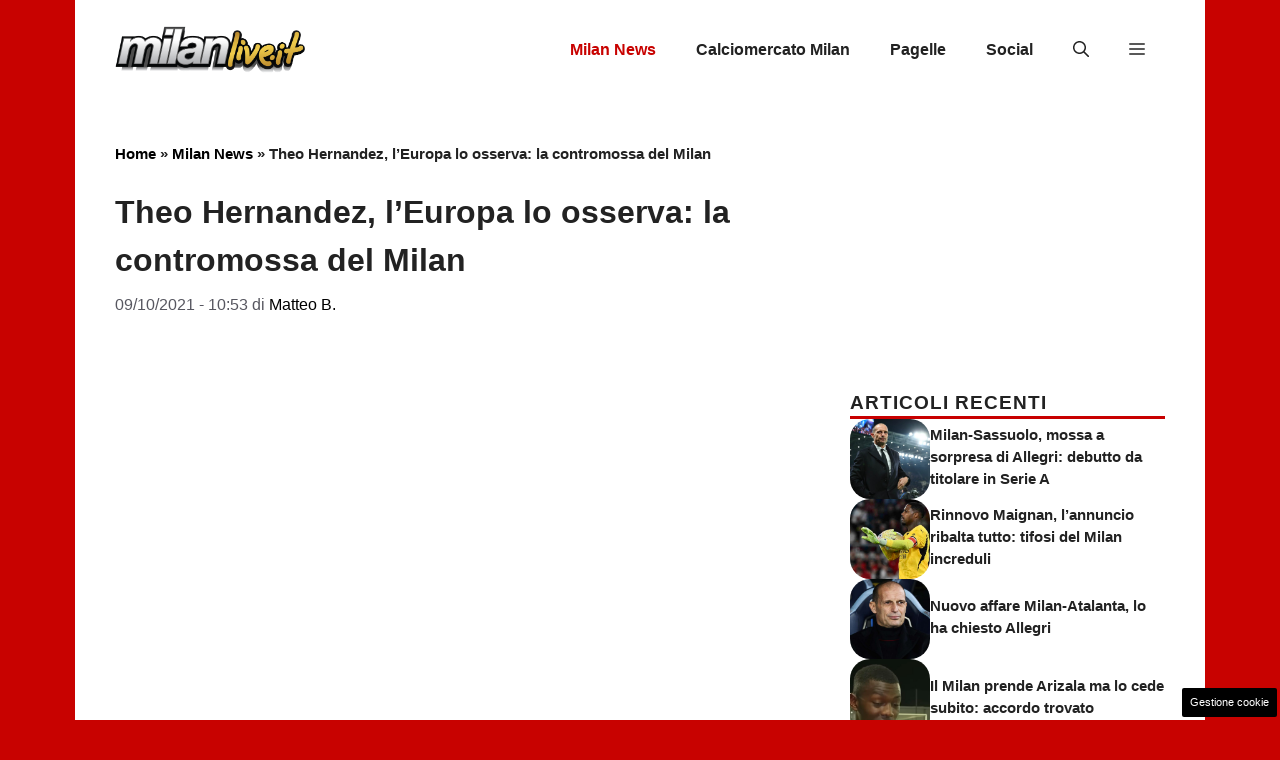

--- FILE ---
content_type: text/css
request_url: https://www.milanlive.it/wp-content/cache/fvm/min/1764701016-cssb989aa90f6759c0e53a7f46bef4d7e228c74073df30e63b5b775bde765021.css
body_size: 467
content:
@charset "UTF-8";
/* https://www.milanlive.it/wp-content/plugins/wp-social-widget/assets/css/social-style.css?ver=2.3.1 */
body .wpsw-social-links,body .wpsw-social-links-shortcode{margin:0;padding:0}body .wpsw-social-links li,body .wpsw-social-links-shortcode li{display:inline-block;list-style:none}body .wpsw-social-links li a,body .wpsw-social-links-shortcode li a{text-decoration:none;display:block;margin-bottom:10px}body .wpsw-social-links li .social-icon,body .wpsw-social-links-shortcode li .social-icon{display:inline-block;font-size:20px;height:50px;line-height:normal;margin-right:10px;padding:15px;position:relative;text-align:center;width:50px;z-index:1;-webkit-box-sizing:border-box;-moz-box-sizing:border-box;-ms-box-sizing:border-box;-o-box-sizing:border-box;box-sizing:border-box}body .wpsw-social-links-shortcode li .social-icon{margin-right:1px}body .social-icon:after{content:'';height:100%;pointer-events:none;position:absolute;width:100%;-webkit-box-sizing:content-box;-moz-box-sizing:content-box;box-sizing:content-box}body .social-icon:before{text-transform:none;display:block;-webkit-font-smoothing:antialiased}body .social-icon{-webkit-transition:box-shadow 0.2s;-moz-transition:box-shadow 0.2s;transition:box-shadow 0.2s}body .social-icon:after{top:0;left:0;padding:0;-webkit-box-shadow:0 0 0 3px #fff;-moz-box-shadow:0 0 0 3px #fff;-ms-box-shadow:0 0 0 3px #fff;-o-box-shadow:0 0 0 3px #fff;box-shadow:0 0 0 3px #fff;-webkit-transition:-webkit-transform 0.2s,opacity 0.2s;-moz-transition:-moz-transform 0.2s,opacity 0.2s;transition:transform 0.2s,opacity 0.2s}body .social-icon:hover:after,body .social-icon:focus:after{-webkit-transform:scale(.85);-moz-transform:scale(.85);-ms-transform:scale(.85);transform:scale(.85);opacity:.5}

--- FILE ---
content_type: text/css
request_url: https://www.milanlive.it/wp-content/cache/fvm/min/1764701016-cssfa335c67849a28901f2aa7c3b6f5da03b40c5bd316eb00cc5b5039b9b5cb2.css
body_size: 127
content:
@charset "UTF-8";
/* https://www.milanlive.it/wp-content/uploads/generateblocks/style-global.css?ver=1764700341 */
.griglia-notizie :first-child h2{font-size:36px;color:var(--contrast)}.griglia-notizie h2{font-size:24px;color:var(--contrast)}